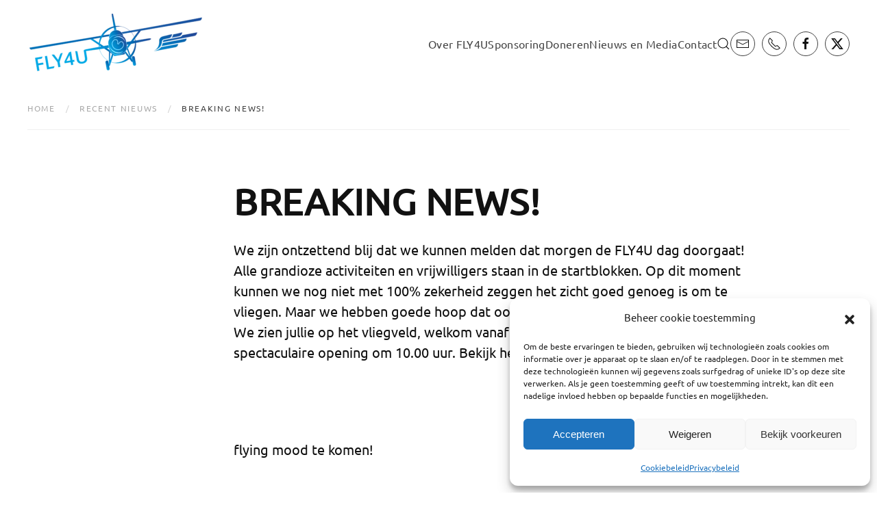

--- FILE ---
content_type: text/html; charset=UTF-8
request_url: https://stichtingfly4u.nl/breaking-news/
body_size: 15488
content:
<!DOCTYPE html>
<html lang="nl-NL">
    <head>
        <meta charset="UTF-8">
        <meta name="viewport" content="width=device-width, initial-scale=1">
        <link rel="icon" href="/wp-content/uploads/2019/02/touch-icon-96-fly4u.png" sizes="any">
                <link rel="apple-touch-icon" href="/wp-content/uploads/2019/02/touch-icon-180-fly4u.png">
                <meta name='robots' content='index, follow, max-image-preview:large, max-snippet:-1, max-video-preview:-1' />

	<!-- This site is optimized with the Yoast SEO plugin v26.5 - https://yoast.com/wordpress/plugins/seo/ -->
	<title>BREAKING NEWS! - Stichting FLY4U</title>
	<link rel="canonical" href="https://stichtingfly4u.nl/breaking-news/" />
	<meta property="og:locale" content="nl_NL" />
	<meta property="og:type" content="article" />
	<meta property="og:title" content="BREAKING NEWS! - Stichting FLY4U" />
	<meta property="og:description" content="We zijn ontzettend blij dat we kunnen melden dat morgen de FLY4U dag doorgaat! Alle grandioze activiteiten en vrijwilligers staan in de startblokken. Op dit moment kunnen we nog niet met 100% zekerheid zeggen het zicht goed genoeg is om te vliegen. Maar we hebben goede hoop dat ook het vliegen morgen door kan gaan. [&hellip;]" />
	<meta property="og:url" content="https://stichtingfly4u.nl/breaking-news/" />
	<meta property="og:site_name" content="Stichting FLY4U" />
	<meta property="article:published_time" content="2013-09-06T07:06:38+00:00" />
	<meta property="article:modified_time" content="2019-02-14T12:33:19+00:00" />
	<meta name="author" content="Karsten Dijkstra" />
	<meta name="twitter:card" content="summary_large_image" />
	<meta name="twitter:label1" content="Geschreven door" />
	<meta name="twitter:data1" content="Karsten Dijkstra" />
	<script type="application/ld+json" class="yoast-schema-graph">{"@context":"https://schema.org","@graph":[{"@type":"WebPage","@id":"https://stichtingfly4u.nl/breaking-news/","url":"https://stichtingfly4u.nl/breaking-news/","name":"BREAKING NEWS! - Stichting FLY4U","isPartOf":{"@id":"https://stichtingfly4u.nl/#website"},"datePublished":"2013-09-06T07:06:38+00:00","dateModified":"2019-02-14T12:33:19+00:00","author":{"@id":"https://stichtingfly4u.nl/#/schema/person/2dbd9a8d4b06ed404a78b83ba071aa5d"},"breadcrumb":{"@id":"https://stichtingfly4u.nl/breaking-news/#breadcrumb"},"inLanguage":"nl-NL","potentialAction":[{"@type":"ReadAction","target":["https://stichtingfly4u.nl/breaking-news/"]}]},{"@type":"BreadcrumbList","@id":"https://stichtingfly4u.nl/breaking-news/#breadcrumb","itemListElement":[{"@type":"ListItem","position":1,"name":"Home","item":"https://stichtingfly4u.nl/"},{"@type":"ListItem","position":2,"name":"BREAKING NEWS!"}]},{"@type":"WebSite","@id":"https://stichtingfly4u.nl/#website","url":"https://stichtingfly4u.nl/","name":"Stichting FLY4U","description":"","potentialAction":[{"@type":"SearchAction","target":{"@type":"EntryPoint","urlTemplate":"https://stichtingfly4u.nl/?s={search_term_string}"},"query-input":{"@type":"PropertyValueSpecification","valueRequired":true,"valueName":"search_term_string"}}],"inLanguage":"nl-NL"},{"@type":"Person","@id":"https://stichtingfly4u.nl/#/schema/person/2dbd9a8d4b06ed404a78b83ba071aa5d","name":"Karsten Dijkstra","image":{"@type":"ImageObject","inLanguage":"nl-NL","@id":"https://stichtingfly4u.nl/#/schema/person/image/","url":"https://secure.gravatar.com/avatar/0bb9f48e3e465b8a5b658c21b8c774ef5f6f905d2d8dd830737649cc27d350fe?s=96&d=mm&r=g","contentUrl":"https://secure.gravatar.com/avatar/0bb9f48e3e465b8a5b658c21b8c774ef5f6f905d2d8dd830737649cc27d350fe?s=96&d=mm&r=g","caption":"Karsten Dijkstra"},"description":"Karsten Dijkstra is voorzitter van de stichting FLY4U. Heeft u vragen of opmerkingen dan kun met hem contact opnemen via: karsten@stichtingfly4u.nl","sameAs":["https://stichtingfly4u.nl"],"url":"https://stichtingfly4u.nl/author/karsten/"}]}</script>
	<!-- / Yoast SEO plugin. -->


<link rel="alternate" type="application/rss+xml" title="Stichting FLY4U &raquo; feed" href="https://stichtingfly4u.nl/feed/" />
<link rel="alternate" type="application/rss+xml" title="Stichting FLY4U &raquo; reacties feed" href="https://stichtingfly4u.nl/comments/feed/" />
<link rel="alternate" title="oEmbed (JSON)" type="application/json+oembed" href="https://stichtingfly4u.nl/wp-json/oembed/1.0/embed?url=https%3A%2F%2Fstichtingfly4u.nl%2Fbreaking-news%2F" />
<link rel="alternate" title="oEmbed (XML)" type="text/xml+oembed" href="https://stichtingfly4u.nl/wp-json/oembed/1.0/embed?url=https%3A%2F%2Fstichtingfly4u.nl%2Fbreaking-news%2F&#038;format=xml" />
<style id='wp-emoji-styles-inline-css'>

	img.wp-smiley, img.emoji {
		display: inline !important;
		border: none !important;
		box-shadow: none !important;
		height: 1em !important;
		width: 1em !important;
		margin: 0 0.07em !important;
		vertical-align: -0.1em !important;
		background: none !important;
		padding: 0 !important;
	}
/*# sourceURL=wp-emoji-styles-inline-css */
</style>
<style id='wp-block-library-inline-css'>
:root{--wp-block-synced-color:#7a00df;--wp-block-synced-color--rgb:122,0,223;--wp-bound-block-color:var(--wp-block-synced-color);--wp-editor-canvas-background:#ddd;--wp-admin-theme-color:#007cba;--wp-admin-theme-color--rgb:0,124,186;--wp-admin-theme-color-darker-10:#006ba1;--wp-admin-theme-color-darker-10--rgb:0,107,160.5;--wp-admin-theme-color-darker-20:#005a87;--wp-admin-theme-color-darker-20--rgb:0,90,135;--wp-admin-border-width-focus:2px}@media (min-resolution:192dpi){:root{--wp-admin-border-width-focus:1.5px}}.wp-element-button{cursor:pointer}:root .has-very-light-gray-background-color{background-color:#eee}:root .has-very-dark-gray-background-color{background-color:#313131}:root .has-very-light-gray-color{color:#eee}:root .has-very-dark-gray-color{color:#313131}:root .has-vivid-green-cyan-to-vivid-cyan-blue-gradient-background{background:linear-gradient(135deg,#00d084,#0693e3)}:root .has-purple-crush-gradient-background{background:linear-gradient(135deg,#34e2e4,#4721fb 50%,#ab1dfe)}:root .has-hazy-dawn-gradient-background{background:linear-gradient(135deg,#faaca8,#dad0ec)}:root .has-subdued-olive-gradient-background{background:linear-gradient(135deg,#fafae1,#67a671)}:root .has-atomic-cream-gradient-background{background:linear-gradient(135deg,#fdd79a,#004a59)}:root .has-nightshade-gradient-background{background:linear-gradient(135deg,#330968,#31cdcf)}:root .has-midnight-gradient-background{background:linear-gradient(135deg,#020381,#2874fc)}:root{--wp--preset--font-size--normal:16px;--wp--preset--font-size--huge:42px}.has-regular-font-size{font-size:1em}.has-larger-font-size{font-size:2.625em}.has-normal-font-size{font-size:var(--wp--preset--font-size--normal)}.has-huge-font-size{font-size:var(--wp--preset--font-size--huge)}.has-text-align-center{text-align:center}.has-text-align-left{text-align:left}.has-text-align-right{text-align:right}.has-fit-text{white-space:nowrap!important}#end-resizable-editor-section{display:none}.aligncenter{clear:both}.items-justified-left{justify-content:flex-start}.items-justified-center{justify-content:center}.items-justified-right{justify-content:flex-end}.items-justified-space-between{justify-content:space-between}.screen-reader-text{border:0;clip-path:inset(50%);height:1px;margin:-1px;overflow:hidden;padding:0;position:absolute;width:1px;word-wrap:normal!important}.screen-reader-text:focus{background-color:#ddd;clip-path:none;color:#444;display:block;font-size:1em;height:auto;left:5px;line-height:normal;padding:15px 23px 14px;text-decoration:none;top:5px;width:auto;z-index:100000}html :where(.has-border-color){border-style:solid}html :where([style*=border-top-color]){border-top-style:solid}html :where([style*=border-right-color]){border-right-style:solid}html :where([style*=border-bottom-color]){border-bottom-style:solid}html :where([style*=border-left-color]){border-left-style:solid}html :where([style*=border-width]){border-style:solid}html :where([style*=border-top-width]){border-top-style:solid}html :where([style*=border-right-width]){border-right-style:solid}html :where([style*=border-bottom-width]){border-bottom-style:solid}html :where([style*=border-left-width]){border-left-style:solid}html :where(img[class*=wp-image-]){height:auto;max-width:100%}:where(figure){margin:0 0 1em}html :where(.is-position-sticky){--wp-admin--admin-bar--position-offset:var(--wp-admin--admin-bar--height,0px)}@media screen and (max-width:600px){html :where(.is-position-sticky){--wp-admin--admin-bar--position-offset:0px}}

/*# sourceURL=wp-block-library-inline-css */
</style><style id='wp-block-paragraph-inline-css'>
.is-small-text{font-size:.875em}.is-regular-text{font-size:1em}.is-large-text{font-size:2.25em}.is-larger-text{font-size:3em}.has-drop-cap:not(:focus):first-letter{float:left;font-size:8.4em;font-style:normal;font-weight:100;line-height:.68;margin:.05em .1em 0 0;text-transform:uppercase}body.rtl .has-drop-cap:not(:focus):first-letter{float:none;margin-left:.1em}p.has-drop-cap.has-background{overflow:hidden}:root :where(p.has-background){padding:1.25em 2.375em}:where(p.has-text-color:not(.has-link-color)) a{color:inherit}p.has-text-align-left[style*="writing-mode:vertical-lr"],p.has-text-align-right[style*="writing-mode:vertical-rl"]{rotate:180deg}
/*# sourceURL=https://stichtingfly4u.nl/wp-includes/blocks/paragraph/style.min.css */
</style>
<style id='global-styles-inline-css'>
:root{--wp--preset--aspect-ratio--square: 1;--wp--preset--aspect-ratio--4-3: 4/3;--wp--preset--aspect-ratio--3-4: 3/4;--wp--preset--aspect-ratio--3-2: 3/2;--wp--preset--aspect-ratio--2-3: 2/3;--wp--preset--aspect-ratio--16-9: 16/9;--wp--preset--aspect-ratio--9-16: 9/16;--wp--preset--color--black: #000000;--wp--preset--color--cyan-bluish-gray: #abb8c3;--wp--preset--color--white: #ffffff;--wp--preset--color--pale-pink: #f78da7;--wp--preset--color--vivid-red: #cf2e2e;--wp--preset--color--luminous-vivid-orange: #ff6900;--wp--preset--color--luminous-vivid-amber: #fcb900;--wp--preset--color--light-green-cyan: #7bdcb5;--wp--preset--color--vivid-green-cyan: #00d084;--wp--preset--color--pale-cyan-blue: #8ed1fc;--wp--preset--color--vivid-cyan-blue: #0693e3;--wp--preset--color--vivid-purple: #9b51e0;--wp--preset--gradient--vivid-cyan-blue-to-vivid-purple: linear-gradient(135deg,rgb(6,147,227) 0%,rgb(155,81,224) 100%);--wp--preset--gradient--light-green-cyan-to-vivid-green-cyan: linear-gradient(135deg,rgb(122,220,180) 0%,rgb(0,208,130) 100%);--wp--preset--gradient--luminous-vivid-amber-to-luminous-vivid-orange: linear-gradient(135deg,rgb(252,185,0) 0%,rgb(255,105,0) 100%);--wp--preset--gradient--luminous-vivid-orange-to-vivid-red: linear-gradient(135deg,rgb(255,105,0) 0%,rgb(207,46,46) 100%);--wp--preset--gradient--very-light-gray-to-cyan-bluish-gray: linear-gradient(135deg,rgb(238,238,238) 0%,rgb(169,184,195) 100%);--wp--preset--gradient--cool-to-warm-spectrum: linear-gradient(135deg,rgb(74,234,220) 0%,rgb(151,120,209) 20%,rgb(207,42,186) 40%,rgb(238,44,130) 60%,rgb(251,105,98) 80%,rgb(254,248,76) 100%);--wp--preset--gradient--blush-light-purple: linear-gradient(135deg,rgb(255,206,236) 0%,rgb(152,150,240) 100%);--wp--preset--gradient--blush-bordeaux: linear-gradient(135deg,rgb(254,205,165) 0%,rgb(254,45,45) 50%,rgb(107,0,62) 100%);--wp--preset--gradient--luminous-dusk: linear-gradient(135deg,rgb(255,203,112) 0%,rgb(199,81,192) 50%,rgb(65,88,208) 100%);--wp--preset--gradient--pale-ocean: linear-gradient(135deg,rgb(255,245,203) 0%,rgb(182,227,212) 50%,rgb(51,167,181) 100%);--wp--preset--gradient--electric-grass: linear-gradient(135deg,rgb(202,248,128) 0%,rgb(113,206,126) 100%);--wp--preset--gradient--midnight: linear-gradient(135deg,rgb(2,3,129) 0%,rgb(40,116,252) 100%);--wp--preset--font-size--small: 13px;--wp--preset--font-size--medium: 20px;--wp--preset--font-size--large: 36px;--wp--preset--font-size--x-large: 42px;--wp--preset--spacing--20: 0.44rem;--wp--preset--spacing--30: 0.67rem;--wp--preset--spacing--40: 1rem;--wp--preset--spacing--50: 1.5rem;--wp--preset--spacing--60: 2.25rem;--wp--preset--spacing--70: 3.38rem;--wp--preset--spacing--80: 5.06rem;--wp--preset--shadow--natural: 6px 6px 9px rgba(0, 0, 0, 0.2);--wp--preset--shadow--deep: 12px 12px 50px rgba(0, 0, 0, 0.4);--wp--preset--shadow--sharp: 6px 6px 0px rgba(0, 0, 0, 0.2);--wp--preset--shadow--outlined: 6px 6px 0px -3px rgb(255, 255, 255), 6px 6px rgb(0, 0, 0);--wp--preset--shadow--crisp: 6px 6px 0px rgb(0, 0, 0);}:where(.is-layout-flex){gap: 0.5em;}:where(.is-layout-grid){gap: 0.5em;}body .is-layout-flex{display: flex;}.is-layout-flex{flex-wrap: wrap;align-items: center;}.is-layout-flex > :is(*, div){margin: 0;}body .is-layout-grid{display: grid;}.is-layout-grid > :is(*, div){margin: 0;}:where(.wp-block-columns.is-layout-flex){gap: 2em;}:where(.wp-block-columns.is-layout-grid){gap: 2em;}:where(.wp-block-post-template.is-layout-flex){gap: 1.25em;}:where(.wp-block-post-template.is-layout-grid){gap: 1.25em;}.has-black-color{color: var(--wp--preset--color--black) !important;}.has-cyan-bluish-gray-color{color: var(--wp--preset--color--cyan-bluish-gray) !important;}.has-white-color{color: var(--wp--preset--color--white) !important;}.has-pale-pink-color{color: var(--wp--preset--color--pale-pink) !important;}.has-vivid-red-color{color: var(--wp--preset--color--vivid-red) !important;}.has-luminous-vivid-orange-color{color: var(--wp--preset--color--luminous-vivid-orange) !important;}.has-luminous-vivid-amber-color{color: var(--wp--preset--color--luminous-vivid-amber) !important;}.has-light-green-cyan-color{color: var(--wp--preset--color--light-green-cyan) !important;}.has-vivid-green-cyan-color{color: var(--wp--preset--color--vivid-green-cyan) !important;}.has-pale-cyan-blue-color{color: var(--wp--preset--color--pale-cyan-blue) !important;}.has-vivid-cyan-blue-color{color: var(--wp--preset--color--vivid-cyan-blue) !important;}.has-vivid-purple-color{color: var(--wp--preset--color--vivid-purple) !important;}.has-black-background-color{background-color: var(--wp--preset--color--black) !important;}.has-cyan-bluish-gray-background-color{background-color: var(--wp--preset--color--cyan-bluish-gray) !important;}.has-white-background-color{background-color: var(--wp--preset--color--white) !important;}.has-pale-pink-background-color{background-color: var(--wp--preset--color--pale-pink) !important;}.has-vivid-red-background-color{background-color: var(--wp--preset--color--vivid-red) !important;}.has-luminous-vivid-orange-background-color{background-color: var(--wp--preset--color--luminous-vivid-orange) !important;}.has-luminous-vivid-amber-background-color{background-color: var(--wp--preset--color--luminous-vivid-amber) !important;}.has-light-green-cyan-background-color{background-color: var(--wp--preset--color--light-green-cyan) !important;}.has-vivid-green-cyan-background-color{background-color: var(--wp--preset--color--vivid-green-cyan) !important;}.has-pale-cyan-blue-background-color{background-color: var(--wp--preset--color--pale-cyan-blue) !important;}.has-vivid-cyan-blue-background-color{background-color: var(--wp--preset--color--vivid-cyan-blue) !important;}.has-vivid-purple-background-color{background-color: var(--wp--preset--color--vivid-purple) !important;}.has-black-border-color{border-color: var(--wp--preset--color--black) !important;}.has-cyan-bluish-gray-border-color{border-color: var(--wp--preset--color--cyan-bluish-gray) !important;}.has-white-border-color{border-color: var(--wp--preset--color--white) !important;}.has-pale-pink-border-color{border-color: var(--wp--preset--color--pale-pink) !important;}.has-vivid-red-border-color{border-color: var(--wp--preset--color--vivid-red) !important;}.has-luminous-vivid-orange-border-color{border-color: var(--wp--preset--color--luminous-vivid-orange) !important;}.has-luminous-vivid-amber-border-color{border-color: var(--wp--preset--color--luminous-vivid-amber) !important;}.has-light-green-cyan-border-color{border-color: var(--wp--preset--color--light-green-cyan) !important;}.has-vivid-green-cyan-border-color{border-color: var(--wp--preset--color--vivid-green-cyan) !important;}.has-pale-cyan-blue-border-color{border-color: var(--wp--preset--color--pale-cyan-blue) !important;}.has-vivid-cyan-blue-border-color{border-color: var(--wp--preset--color--vivid-cyan-blue) !important;}.has-vivid-purple-border-color{border-color: var(--wp--preset--color--vivid-purple) !important;}.has-vivid-cyan-blue-to-vivid-purple-gradient-background{background: var(--wp--preset--gradient--vivid-cyan-blue-to-vivid-purple) !important;}.has-light-green-cyan-to-vivid-green-cyan-gradient-background{background: var(--wp--preset--gradient--light-green-cyan-to-vivid-green-cyan) !important;}.has-luminous-vivid-amber-to-luminous-vivid-orange-gradient-background{background: var(--wp--preset--gradient--luminous-vivid-amber-to-luminous-vivid-orange) !important;}.has-luminous-vivid-orange-to-vivid-red-gradient-background{background: var(--wp--preset--gradient--luminous-vivid-orange-to-vivid-red) !important;}.has-very-light-gray-to-cyan-bluish-gray-gradient-background{background: var(--wp--preset--gradient--very-light-gray-to-cyan-bluish-gray) !important;}.has-cool-to-warm-spectrum-gradient-background{background: var(--wp--preset--gradient--cool-to-warm-spectrum) !important;}.has-blush-light-purple-gradient-background{background: var(--wp--preset--gradient--blush-light-purple) !important;}.has-blush-bordeaux-gradient-background{background: var(--wp--preset--gradient--blush-bordeaux) !important;}.has-luminous-dusk-gradient-background{background: var(--wp--preset--gradient--luminous-dusk) !important;}.has-pale-ocean-gradient-background{background: var(--wp--preset--gradient--pale-ocean) !important;}.has-electric-grass-gradient-background{background: var(--wp--preset--gradient--electric-grass) !important;}.has-midnight-gradient-background{background: var(--wp--preset--gradient--midnight) !important;}.has-small-font-size{font-size: var(--wp--preset--font-size--small) !important;}.has-medium-font-size{font-size: var(--wp--preset--font-size--medium) !important;}.has-large-font-size{font-size: var(--wp--preset--font-size--large) !important;}.has-x-large-font-size{font-size: var(--wp--preset--font-size--x-large) !important;}
/*# sourceURL=global-styles-inline-css */
</style>

<style id='classic-theme-styles-inline-css'>
/*! This file is auto-generated */
.wp-block-button__link{color:#fff;background-color:#32373c;border-radius:9999px;box-shadow:none;text-decoration:none;padding:calc(.667em + 2px) calc(1.333em + 2px);font-size:1.125em}.wp-block-file__button{background:#32373c;color:#fff;text-decoration:none}
/*# sourceURL=/wp-includes/css/classic-themes.min.css */
</style>
<link rel='stylesheet' id='cmplz-general-css' href='https://stichtingfly4u.nl/wp-content/plugins/complianz-gdpr/assets/css/cookieblocker.min.css?ver=1764818402' media='all' />
<link href="https://stichtingfly4u.nl/wp-content/themes/yootheme/css/theme.1.css?ver=1762955520" rel="stylesheet">
<link href="https://stichtingfly4u.nl/wp-content/themes/yootheme/css/theme.update.css?ver=4.5.32" rel="stylesheet">
<script async src="https://stichtingfly4u.nl/wp-content/plugins/burst-statistics/assets/js/timeme/timeme.min.js?ver=1764732418" id="burst-timeme-js"></script>
<script id="burst-js-extra">
var burst = {"tracking":{"isInitialHit":true,"lastUpdateTimestamp":0,"beacon_url":"https://stichtingfly4u.nl/wp-content/plugins/burst-statistics/endpoint.php","ajaxUrl":"https://stichtingfly4u.nl/wp-admin/admin-ajax.php"},"options":{"cookieless":0,"pageUrl":"https://stichtingfly4u.nl/breaking-news/","beacon_enabled":1,"do_not_track":0,"enable_turbo_mode":0,"track_url_change":0,"cookie_retention_days":30,"debug":0},"goals":{"completed":[],"scriptUrl":"https://stichtingfly4u.nl/wp-content/plugins/burst-statistics/assets/js/build/burst-goals.js?v=1764732418","active":[]},"cache":{"uid":null,"fingerprint":null,"isUserAgent":null,"isDoNotTrack":null,"useCookies":null}};
//# sourceURL=burst-js-extra
</script>
<script type="text/plain" data-service="burst" data-category="statistics" async data-cmplz-src="https://stichtingfly4u.nl/wp-content/plugins/burst-statistics/assets/js/build/burst.min.js?ver=1764732418" id="burst-js"></script>
<link rel="https://api.w.org/" href="https://stichtingfly4u.nl/wp-json/" /><link rel="alternate" title="JSON" type="application/json" href="https://stichtingfly4u.nl/wp-json/wp/v2/posts/1495" /><link rel="EditURI" type="application/rsd+xml" title="RSD" href="https://stichtingfly4u.nl/xmlrpc.php?rsd" />
<meta name="generator" content="WordPress 6.9" />
<link rel='shortlink' href='https://stichtingfly4u.nl/?p=1495' />
			<style>.cmplz-hidden {
					display: none !important;
				}</style><script src="https://stichtingfly4u.nl/wp-content/themes/yootheme/vendor/assets/uikit/dist/js/uikit.min.js?ver=4.5.32"></script>
<script src="https://stichtingfly4u.nl/wp-content/themes/yootheme/vendor/assets/uikit/dist/js/uikit-icons-vision.min.js?ver=4.5.32"></script>
<script src="https://stichtingfly4u.nl/wp-content/themes/yootheme/js/theme.js?ver=4.5.32"></script>
<script>window.yootheme ||= {}; var $theme = yootheme.theme = {"i18n":{"close":{"label":"Sluiten","0":"yootheme"},"totop":{"label":"Back to top","0":"yootheme"},"marker":{"label":"Open","0":"yootheme"},"navbarToggleIcon":{"label":"Menu openen","0":"yootheme"},"paginationPrevious":{"label":"Vorige pagina","0":"yootheme"},"paginationNext":{"label":"Volgende pagina","0":"yootheme"},"searchIcon":{"toggle":"Open Search","submit":"Submit Search"},"slider":{"next":"Next slide","previous":"Previous slide","slideX":"Slide %s","slideLabel":"%s of %s"},"slideshow":{"next":"Next slide","previous":"Previous slide","slideX":"Slide %s","slideLabel":"%s of %s"},"lightboxPanel":{"next":"Next slide","previous":"Previous slide","slideLabel":"%s of %s","close":"Close"}}};</script>
		<style id="wp-custom-css">
			.gform_wrapper label.gfield_label {
font-size:inherit;
font-weight:normal;
font-family:Ubuntu;
font-size:15px;
}

.gform_wrapper input[type="submit"] {
font-size:1em;
margin:0 0 16px;
width:100%;
background-color:#006bb4;
border:1px solid transparent;
color:#FFFFFF;
padding: 10px;
display:inline-block;
font-family:Ubuntu;
font-size:12px;
}

h3, .uk-h3 {
  font-family:"Ubuntu";
  font-size:15px;
  line-height:1.4;}		</style>
		    <meta name="generator" content="WP Rocket 3.20.2" data-wpr-features="wpr_desktop" /></head>
    <body data-cmplz=1 class="wp-singular post-template-default single single-post postid-1495 single-format-standard wp-theme-yootheme " data-burst_id="1495" data-burst_type="post">

        
        <div data-rocket-location-hash="f16e700f90a200cefc576ea95686d271" class="uk-hidden-visually uk-notification uk-notification-top-left uk-width-auto">
            <div data-rocket-location-hash="a4ebbd40bcd989087f1b4682dad55de7" class="uk-notification-message">
                <a href="#tm-main" class="uk-link-reset">Skip to main content</a>
            </div>
        </div>

                <div data-rocket-location-hash="25ba39f01791d1c90b3b7c4c1dc780f5" class="tm-page-container uk-clearfix">

            
            
        
        
        <div data-rocket-location-hash="327f3e5e8948d730a1401c2b5137d616" class="tm-page uk-margin-auto">

                        


<header data-rocket-location-hash="1365ba98925748a5daac44f53a950c87" class="tm-header-mobile uk-hidden@m">


    
        <div class="uk-navbar-container">

            <div class="uk-container uk-container-expand">
                <nav class="uk-navbar" uk-navbar="{&quot;align&quot;:&quot;left&quot;,&quot;container&quot;:&quot;.tm-header-mobile&quot;,&quot;boundary&quot;:&quot;.tm-header-mobile .uk-navbar-container&quot;,&quot;target-y&quot;:&quot;.tm-header-mobile .uk-navbar-container&quot;,&quot;dropbar&quot;:true,&quot;dropbar-anchor&quot;:&quot;.tm-header-mobile .uk-navbar-container&quot;,&quot;dropbar-transparent-mode&quot;:&quot;remove&quot;}">

                                        <div class="uk-navbar-left ">

                        
                                                    <a uk-toggle href="#tm-dialog-mobile" class="uk-navbar-toggle">

        
        <div uk-navbar-toggle-icon></div>

        
    </a>                        
                        
                    </div>
                    
                                        <div class="uk-navbar-center">

                                                    <a href="https://stichtingfly4u.nl/" aria-label="Terug naar de homepage" class="uk-logo uk-navbar-item">
    <picture>
<source type="image/webp" srcset="/wp-content/themes/yootheme/cache/0a/2012.04.21-logo-fly4U-e1550138642501-0a16a5c1.webp 255w" sizes="(min-width: 255px) 255px">
<img alt="Stichting FLY4U" loading="eager" src="/wp-content/themes/yootheme/cache/b3/2012.04.21-logo-fly4U-e1550138642501-b3609d12.png" width="255" height="88">
</picture></a>                        
                        
                    </div>
                    
                    
                </nav>
            </div>

        </div>

    



        <div id="tm-dialog-mobile" uk-offcanvas="container: true; overlay: true" mode="push">
        <div class="uk-offcanvas-bar uk-flex uk-flex-column">

                        <button class="uk-offcanvas-close uk-close-large" type="button" uk-close uk-toggle="cls: uk-close-large; mode: media; media: @s"></button>
            
                        <div class="uk-margin-auto-bottom">
                
<div class="uk-grid uk-child-width-1-1" uk-grid>    <div>
<div class="uk-panel widget widget_nav_menu" id="nav_menu-3">

    
    
<ul class="uk-nav uk-nav-default">
    
	<li class="menu-item menu-item-type-post_type menu-item-object-page menu-item-has-children uk-parent"><a href="https://stichtingfly4u.nl/over-stichting-fly4u/">Over FLY4U</a>
	<ul class="uk-nav-sub">

		<li class="menu-item menu-item-type-post_type menu-item-object-page"><a href="https://stichtingfly4u.nl/bestuur-2/">Bestuur</a></li>
		<li class="menu-item menu-item-type-post_type menu-item-object-page"><a href="https://stichtingfly4u.nl/algemene-voorwaarden/">Algemene voorwaarden</a></li></ul></li>
	<li class="menu-item menu-item-type-post_type menu-item-object-page"><a href="https://stichtingfly4u.nl/sponsoring/">Sponsoring</a></li>
	<li class="menu-item menu-item-type-post_type menu-item-object-page"><a href="https://stichtingfly4u.nl/geefaanfly4u/">Doneren</a></li>
	<li class="menu-item menu-item-type-post_type menu-item-object-page"><a href="https://stichtingfly4u.nl/nieuws-media/">Nieuws en Media</a></li>
	<li class="menu-item menu-item-type-post_type menu-item-object-page"><a href="https://stichtingfly4u.nl/contact/">Contact</a></li></ul>

</div>
</div>    <div>
<div class="uk-panel widget widget_search" id="search-3">

    
    

    <form id="search-0" action="https://stichtingfly4u.nl/" method="get" role="search" class="uk-search uk-search-default uk-width-1-1"><span uk-search-icon></span><input name="s" placeholder="Zoeken" required aria-label="Zoeken" type="search" class="uk-search-input"></form>
    

</div>
</div>    <div>
<div class="uk-panel">

    
    <ul class="uk-grid uk-flex-inline uk-flex-middle uk-flex-nowrap uk-grid-small">                    <li><a href="mailto:karsten@stichtingfly4u.nl" class="uk-preserve-width uk-icon-button" rel="noreferrer" target="_blank"><span uk-icon="icon: mail;"></span></a></li>
                    <li><a href="tel://0622954304" class="uk-preserve-width uk-icon-button" rel="noreferrer" target="_blank"><span uk-icon="icon: receiver;"></span></a></li>
                    <li><a href="https://www.facebook.com/FLY4U.stichting/" class="uk-preserve-width uk-icon-button" rel="noreferrer" target="_blank"><span uk-icon="icon: facebook;"></span></a></li>
                    <li><a href="https://twitter.com/StichtingFly4U?lang=nl" class="uk-preserve-width uk-icon-button" rel="noreferrer" target="_blank"><span uk-icon="icon: twitter;"></span></a></li>
            </ul>
</div>
</div></div>            </div>
            
            
        </div>
    </div>
    
    
    

</header>




<header data-rocket-location-hash="cba2ee8b47c990887cde81fa7b3c9ff7" class="tm-header uk-visible@m">



        <div uk-sticky media="@m" show-on-up animation="uk-animation-slide-top" cls-active="uk-navbar-sticky" sel-target=".uk-navbar-container">
    
        <div class="uk-navbar-container">

            <div class="uk-container uk-container-large">
                <nav class="uk-navbar" uk-navbar="{&quot;align&quot;:&quot;left&quot;,&quot;container&quot;:&quot;.tm-header &gt; [uk-sticky]&quot;,&quot;boundary&quot;:&quot;.tm-header .uk-navbar-container&quot;,&quot;target-y&quot;:&quot;.tm-header .uk-navbar-container&quot;,&quot;dropbar&quot;:true,&quot;dropbar-anchor&quot;:&quot;.tm-header .uk-navbar-container&quot;,&quot;dropbar-transparent-mode&quot;:&quot;remove&quot;}">

                                        <div class="uk-navbar-left ">

                                                    <a href="https://stichtingfly4u.nl/" aria-label="Terug naar de homepage" class="uk-logo uk-navbar-item">
    <picture>
<source type="image/webp" srcset="/wp-content/themes/yootheme/cache/11/2012.04.21-logo-fly4U-e1550138642501-11bd3091.webp 255w" sizes="(min-width: 255px) 255px">
<img alt="Stichting FLY4U" loading="eager" src="/wp-content/themes/yootheme/cache/93/2012.04.21-logo-fly4U-e1550138642501-93aaa7a5.png" width="255" height="88">
</picture><picture>
<source type="image/webp" srcset="/wp-content/themes/yootheme/cache/11/2012.04.21-logo-fly4U-e1550138642501-11bd3091.webp 255w" sizes="(min-width: 255px) 255px">
<img class="uk-logo-inverse" alt="Stichting FLY4U" loading="eager" src="/wp-content/themes/yootheme/cache/93/2012.04.21-logo-fly4U-e1550138642501-93aaa7a5.png" width="255" height="88">
</picture></a>                        
                        
                        
                    </div>
                    
                    
                                        <div class="uk-navbar-right">

                                                    
<ul class="uk-navbar-nav">
    
	<li class="menu-item menu-item-type-post_type menu-item-object-page menu-item-has-children uk-parent"><a href="https://stichtingfly4u.nl/over-stichting-fly4u/">Over FLY4U</a>
	<div class="uk-drop uk-navbar-dropdown"><div><ul class="uk-nav uk-navbar-dropdown-nav">

		<li class="menu-item menu-item-type-post_type menu-item-object-page"><a href="https://stichtingfly4u.nl/bestuur-2/">Bestuur</a></li>
		<li class="menu-item menu-item-type-post_type menu-item-object-page"><a href="https://stichtingfly4u.nl/algemene-voorwaarden/">Algemene voorwaarden</a></li></ul></div></div></li>
	<li class="menu-item menu-item-type-post_type menu-item-object-page"><a href="https://stichtingfly4u.nl/sponsoring/">Sponsoring</a></li>
	<li class="menu-item menu-item-type-post_type menu-item-object-page"><a href="https://stichtingfly4u.nl/geefaanfly4u/">Doneren</a></li>
	<li class="menu-item menu-item-type-post_type menu-item-object-page"><a href="https://stichtingfly4u.nl/nieuws-media/">Nieuws en Media</a></li>
	<li class="menu-item menu-item-type-post_type menu-item-object-page"><a href="https://stichtingfly4u.nl/contact/">Contact</a></li></ul>


    <a class="uk-navbar-toggle" href="#search-1-search" uk-search-icon uk-toggle></a>

    <div uk-modal id="search-1-search" class="uk-modal">
        <div class="uk-modal-dialog uk-modal-body">

            
            
                <form id="search-1" action="https://stichtingfly4u.nl/" method="get" role="search" class="uk-search uk-width-1-1 uk-search-medium"><span uk-search-icon></span><input name="s" placeholder="Zoeken" required aria-label="Zoeken" type="search" class="uk-search-input" autofocus></form>
                
            
        </div>
    </div>


<div class="uk-navbar-item">

    
    <ul class="uk-grid uk-flex-inline uk-flex-middle uk-flex-nowrap uk-grid-small">                    <li><a href="mailto:karsten@stichtingfly4u.nl" class="uk-preserve-width uk-icon-button" rel="noreferrer" target="_blank"><span uk-icon="icon: mail;"></span></a></li>
                    <li><a href="tel://0622954304" class="uk-preserve-width uk-icon-button" rel="noreferrer" target="_blank"><span uk-icon="icon: receiver;"></span></a></li>
                    <li><a href="https://www.facebook.com/FLY4U.stichting/" class="uk-preserve-width uk-icon-button" rel="noreferrer" target="_blank"><span uk-icon="icon: facebook;"></span></a></li>
                    <li><a href="https://twitter.com/StichtingFly4U?lang=nl" class="uk-preserve-width uk-icon-button" rel="noreferrer" target="_blank"><span uk-icon="icon: twitter;"></span></a></li>
            </ul>
</div>
                        
                                                                            
                    </div>
                    
                </nav>
            </div>

        </div>

        </div>
    







</header>

            
            
            <main id="tm-main" >

                <!-- Builder #template-XPwqu64c -->
<div class="uk-section-default uk-section uk-section-xsmall uk-padding-remove-bottom">
    
        
        
        
            
                
                    <div class="uk-grid-margin uk-container uk-container-xlarge"><div class="uk-grid tm-grid-expand uk-child-width-1-1">
<div class="uk-width-1-1@m">
    
        
            
            
            
                
                    

<nav aria-label="Breadcrumb">
    <ul class="uk-breadcrumb uk-margin-remove-bottom" vocab="https://schema.org/" typeof="BreadcrumbList">
    
            <li property="itemListElement" typeof="ListItem">            <a href="https://stichtingfly4u.nl/" property="item" typeof="WebPage"><span property="name">Home</span></a>
            <meta property="position" content="1">
            </li>    
            <li property="itemListElement" typeof="ListItem">            <a href="https://stichtingfly4u.nl/category/recent-nieuws/" property="item" typeof="WebPage"><span property="name">Recent nieuws</span></a>
            <meta property="position" content="2">
            </li>    
            <li property="itemListElement" typeof="ListItem">            <span property="name" aria-current="page">BREAKING NEWS!</span>            <meta property="position" content="3">
            </li>    
    </ul>
</nav>
<hr>
                
            
        
    
</div></div></div>
                
            
        
    
</div>
<div class="uk-section-default uk-section uk-padding-remove-bottom">
    
        
        
        
            
                                <div class="uk-container">                
                    <div class="uk-grid-margin uk-container uk-container-small"><div class="uk-grid tm-grid-expand uk-grid-column-medium" uk-grid>
<div class="uk-width-small@s">
    
        
            
            
            
                
                    
                
            
        
    
</div>
<div class="uk-width-expand@s">
    
        
            
            
            
                
                    
<h1 class="uk-heading-small uk-margin-small">        BREAKING NEWS!    </h1><div class="uk-panel uk-text-lead uk-margin">We zijn ontzettend blij dat we kunnen melden dat morgen de FLY4U dag doorgaat!

Alle grandioze activiteiten en vrijwilligers staan in de startblokken.

Op dit moment kunnen we nog niet met 100% zekerheid zeggen het zicht goed genoeg is om te vliegen.

Maar we hebben goede hoop dat ook het vliegen morgen door kan gaan.

We zien jullie op het vliegveld, welkom vanaf 9.15 uur.

We starten met de spectaculaire opening om 10.00 uur.

Bekijk het filmpje hieronder om alvast in the flying mood te komen!

<iframe src="http://www.youtube.com/embed/XZMB3HQWH68?feature=player_detailpage" width="442" height="260" frameborder="0" allowfullscreen="allowfullscreen"></iframe></div>
                
            
        
    
</div></div></div><div class="uk-grid-margin uk-container uk-container-xsmall"><div class="uk-grid tm-grid-expand uk-child-width-1-1">
<div class="uk-width-1-1@m">
    
        
            
            
            
                
                    <div class="uk-panel uk-margin"><p>We zijn ontzettend blij dat we kunnen melden dat morgen de FLY4U dag doorgaat!</p>
<p>Alle grandioze activiteiten en vrijwilligers staan in de startblokken.</p>
<p>Op dit moment kunnen we nog niet met 100% zekerheid zeggen het zicht goed genoeg is om te vliegen.</p>
<p>Maar we hebben goede hoop dat ook het vliegen morgen door kan gaan.</p>
<p>We zien jullie op het vliegveld, welkom vanaf 9.15 uur.</p>
<p>We starten met de spectaculaire opening om 10.00 uur.</p>
<p>Bekijk het filmpje hieronder om alvast in the flying mood te komen!</p>
<p><iframe src="http://www.youtube.com/embed/XZMB3HQWH68?feature=player_detailpage" width="442" height="260" frameborder="0" allowfullscreen="allowfullscreen"></iframe></p></div>
                
            
        
    
</div></div></div>
                                </div>                
            
        
    
</div>
<div class="uk-section-default uk-section">
    
        
        
        
            
                                <div class="uk-container uk-container-xlarge">                
                    <div class="uk-grid tm-grid-expand uk-child-width-1-1 uk-grid-margin">
<div class="uk-width-1-1@m">
    
        
            
            
            
                
                    <hr>
<h2 class="uk-h2 uk-margin-small">        Lees verder    </h2>
                
            
        
    
</div></div><div class="uk-grid tm-grid-expand uk-child-width-1-1 uk-grid-margin">
<div class="uk-width-1-1">
    
        
            
            
            
                
                    
<div class="uk-margin" uk-slider>
    <div class="uk-position-relative">
                <div class="uk-slider-container">        
            <div class="uk-slider-items uk-grid">                                <div class="uk-width-1-1 uk-width-1-3@m uk-flex">
<div class="el-item uk-width-1-1 uk-card uk-card-default uk-card-body uk-margin-remove-first-child">
    
        
            
                
            
            
                                <a href="https://stichtingfly4u.nl/leg-je-boardingpas-vast-klaar/">

        <picture>
<source type="image/webp" srcset="/wp-content/themes/yootheme/cache/14/foto-bij-bericht-Go-2025-1-14f32a6c.webp 600w, /wp-content/themes/yootheme/cache/0d/foto-bij-bericht-Go-2025-1-0de43ae1.webp 768w, /wp-content/themes/yootheme/cache/56/foto-bij-bericht-Go-2025-1-5618edb5.webp 1024w, /wp-content/themes/yootheme/cache/70/foto-bij-bericht-Go-2025-1-70a05539.webp 1200w" sizes="(min-width: 600px) 600px">
<img decoding="async" src="/wp-content/themes/yootheme/cache/62/foto-bij-bericht-Go-2025-1-625555d0.jpeg" width="600" height="400" alt loading="lazy" class="el-image">
</picture>    
    
</a>                
                
                    

        
                <h3 class="el-title uk-h3 uk-link-heading uk-margin-top uk-margin-remove-bottom">                        <a href="https://stichtingfly4u.nl/leg-je-boardingpas-vast-klaar/">Leg je boardingkaart vast klaar&#8230;</a>                    </h3>        
        
    
        
        
                <div class="el-content uk-panel uk-margin-top">Ruim 100 kinderen wachten thuis in spanning af of ze zaterdag 6 september de lucht in gaan. En dat gaat gebeuren! We zijn erg blij dat het zaterdag mooi vliegweer wordt. Je kunt met je boardingkaart het vliegtuig instappen. We zien je zaterdag graag op vliegveld Drachten samen met je ouder(s) of verzorger(s) tussen 9.00 [&hellip;]</div>        
        
        

                
                
            
        
    
</div></div>                                <div class="uk-width-1-1 uk-width-1-3@m uk-flex">
<div class="el-item uk-width-1-1 uk-card uk-card-default uk-card-body uk-margin-remove-first-child">
    
        
            
                
            
            
                                                
                
                    

        
                <h3 class="el-title uk-h3 uk-link-heading uk-margin-top uk-margin-remove-bottom">                        <a href="https://stichtingfly4u.nl/verslag-leeuwarder-courant-fly4u-2024/">Verslag Leeuwarder Courant FLY4U 2024!</a>                    </h3>        
        
    
        
        
        
        
        

                
                
            
        
    
</div></div>                                <div class="uk-width-1-1 uk-width-1-3@m uk-flex">
<div class="el-item uk-width-1-1 uk-card uk-card-default uk-card-body uk-margin-remove-first-child">
    
        
            
                
            
            
                                                
                
                    

        
                <h3 class="el-title uk-h3 uk-link-heading uk-margin-top uk-margin-remove-bottom">                        <a href="https://stichtingfly4u.nl/fly4u-editie-2024-groot-succes/">FLY4U EDITIE 2024 GROOT SUCCES!</a>                    </h3>        
        
    
        
        
                <div class="el-content uk-panel uk-margin-top">Zaterdag 14 september hebben we een geweldige vliegdag mogen beleven met Stichting FLY4U. Meer dan 100 vrijwilligers hebben zich ingezet om meer dan 100 jonge mantelzorgers in het zonnetje te zetten. En dat was niet zo moeilijk, want de zon scheen volop! En er hingen niet alleen veel vliegtuigen in de lucht, maar ook een [&hellip;]</div>        
        
        

                
                
            
        
    
</div></div>                                <div class="uk-width-1-1 uk-width-1-3@m uk-flex">
<div class="el-item uk-width-1-1 uk-card uk-card-default uk-card-body uk-margin-remove-first-child">
    
        
            
                
            
            
                                                
                
                    

        
                <h3 class="el-title uk-h3 uk-link-heading uk-margin-top uk-margin-remove-bottom">                        <a href="https://stichtingfly4u.nl/it-giet-oan-grote-vliegdag-fly4u-gaat-14-september-door/">IT GIET OAN! Grote vliegdag FLY4U gaat 14 september door!</a>                    </h3>        
        
    
        
        
                <div class="el-content uk-panel uk-margin-top">Goed nieuws jonge mantelzorgers en vrijwilligers, de weersverwachting voor morgen ziet er goed uit, dus FLY4U gaat door! We gaan er met z&#8217;n allen een topdag van maken. Het is wel wat frisjes (rond 16 graden), dus slim om ook iets warmere kleding mee te nemen, want de meeste activiteiten zijn buiten. We zien er [&hellip;]</div>        
        
        

                
                
            
        
    
</div></div>                                <div class="uk-width-1-1 uk-width-1-3@m uk-flex">
<div class="el-item uk-width-1-1 uk-card uk-card-default uk-card-body uk-margin-remove-first-child">
    
        
            
                
            
            
                                                
                
                    

        
                <h3 class="el-title uk-h3 uk-link-heading uk-margin-top uk-margin-remove-bottom">                        <a href="https://stichtingfly4u.nl/grote-fly4u-vliegdag-14-september-2024/">Grote FLY4U vliegdag 14 september 2024!</a>                    </h3>        
        
    
        
        
                <div class="el-content uk-panel uk-margin-top">Komende zaterdag 14 september gaan we vliegen met jonge mantelzorgers! Alle voorbereidingen zijn in volle gang en we hebben er allemaal ontzettend veel zin in. Deze week houden we vol spanning de weersverwachting in de gaten, want we hebben voor deze vliegdag natuurlijk wel lekker weer nodig. Houd deze website in de gaten, we gaan [&hellip;]</div>        
        
        

                
                
            
        
    
</div></div>                                <div class="uk-width-1-1 uk-width-1-3@m uk-flex">
<div class="el-item uk-width-1-1 uk-card uk-card-default uk-card-body uk-margin-remove-first-child">
    
        
            
                
            
            
                                                
                
                    

        
                <h3 class="el-title uk-h3 uk-link-heading uk-margin-top uk-margin-remove-bottom">                        <a href="https://stichtingfly4u.nl/fly4u-vliegdag-9-september-2023-groot-succes/">FLY4U VLIEGDAG 9 SEPTEMBER 2023 GROOT SUCCES</a>                    </h3>        
        
    
        
        
                <div class="el-content uk-panel uk-margin-top">Gisteren hebben meer dan 100 kinderen hun vleugels uitgeslagen bij FLY4U. Naast meevliegen in een echt vliegtuig was er van alles op het vliegveld te doen, zoals klimmen op een 8 meter hoge rots, boogschieten, graffiti, schilderen, spelletjes en rondrijden in bijzondere en snelle auto&#8217;s! Een dag om nooit te vergeten, waarbij we geluk hadden [&hellip;]</div>        
        
        

                
                
            
        
    
</div></div>                                <div class="uk-width-1-1 uk-width-1-3@m uk-flex">
<div class="el-item uk-width-1-1 uk-card uk-card-default uk-card-body uk-margin-remove-first-child">
    
        
            
                
            
            
                                                
                
                    

        
                <h3 class="el-title uk-h3 uk-link-heading uk-margin-top uk-margin-remove-bottom">                        <a href="https://stichtingfly4u.nl/it-giet-oan-de-grote-fly4u-vliegdag-zaterdag-9-september-2023-gaat-door/">IT GIET OAN! DE GROTE FLY4U VLIEGDAG ZATERDAG 9 SEPTEMBER 2023 GAAT DOOR!</a>                    </h3>        
        
    
        
        
                <div class="el-content uk-panel uk-margin-top">We zijn superblij! De weersverwachtingen voor morgen zien er helemaal top uit voor een geweldig mooie vliegdag. Alle vrijwilligers staan te trappelen van ongeduld om er voor jullie, onze co-piloten, een onvergetelijke dag van te maken. Het wordt een mooie warme dag, vergeet je zonnebrandcrème en zonnebril dus niet mee te nemen! Tot morgen allemaal, [&hellip;]</div>        
        
        

                
                
            
        
    
</div></div>                                <div class="uk-width-1-1 uk-width-1-3@m uk-flex">
<div class="el-item uk-width-1-1 uk-card uk-card-default uk-card-body uk-margin-remove-first-child">
    
        
            
                
            
            
                                                
                
                    

        
                <h3 class="el-title uk-h3 uk-link-heading uk-margin-top uk-margin-remove-bottom">                        <a href="https://stichtingfly4u.nl/zaterdag-9-september-grote-vliegdag-fly4u/">Zaterdag 9 september grote vliegdag FLY4U!</a>                    </h3>        
        
    
        
        
                <div class="el-content uk-panel uk-margin-top">Eindelijk is het zover! Na jaren van pauze door Corona kunnen we als FLY4U nu weer een mooie vliegdag op vliegveld Drachten organiseren. 120 kinderen uit Friesland en Overijssel zijn uitgenodigd om met ons mee te vliegen en een compleet verzorgde dag mee te maken! Onze co-pilootjes groeien op in moeilijke omstandigheden, dus een blije [&hellip;]</div>        
        
        

                
                
            
        
    
</div></div>                                <div class="uk-width-1-1 uk-width-1-3@m uk-flex">
<div class="el-item uk-width-1-1 uk-card uk-card-default uk-card-body uk-margin-remove-first-child">
    
        
            
                
            
            
                                <a href="https://stichtingfly4u.nl/politieheli-te-gast-op-fly4u-dag-drachten/">

        <picture>
<source type="image/webp" srcset="/wp-content/themes/yootheme/cache/18/Politieheli-Drachten-220619-1813a99b.webp 600w, /wp-content/themes/yootheme/cache/01/Politieheli-Drachten-220619-0104b916.webp 768w, /wp-content/themes/yootheme/cache/9a/Politieheli-Drachten-220619-9a90ca1a.webp 1024w, /wp-content/themes/yootheme/cache/bc/Politieheli-Drachten-220619-bc287296.webp 1200w" sizes="(min-width: 600px) 600px">
<img decoding="async" src="/wp-content/themes/yootheme/cache/90/Politieheli-Drachten-220619-90449b75.jpeg" width="600" height="400" alt loading="lazy" class="el-image">
</picture>    
    
</a>                
                
                    

        
                <h3 class="el-title uk-h3 uk-link-heading uk-margin-top uk-margin-remove-bottom">                        <a href="https://stichtingfly4u.nl/politieheli-te-gast-op-fly4u-dag-drachten/">Politieheli te gast op FLY4U dag Drachten</a>                    </h3>        
        
    
        
        
                <div class="el-content uk-panel uk-margin-top">Een helikopter van de luchtvaartpolitie was zaterdag 22 juni speciale gast op de vliegdag van Stichting FLY4U in Drachten. De vliegers deelden stickers uit en beantwoordden vragen van belangstellende kinderen en jongeren.</div>        
        
        

                
                
            
        
    
</div></div>                                <div class="uk-width-1-1 uk-width-1-3@m uk-flex">
<div class="el-item uk-width-1-1 uk-card uk-card-default uk-card-body uk-margin-remove-first-child">
    
        
            
                
            
            
                                <a href="https://stichtingfly4u.nl/it-giet-oan-de-grote-fly4u-vliegdag-gaat-door/">

        <picture>
<source type="image/webp" srcset="/wp-content/themes/yootheme/cache/71/kid_in_a_cockpit__hero-71203c53.webp 600w, /wp-content/themes/yootheme/cache/84/kid_in_a_cockpit__hero-84a51b3e.webp 750w" sizes="(min-width: 600px) 600px">
<img decoding="async" src="/wp-content/themes/yootheme/cache/a6/kid_in_a_cockpit__hero-a6cb2c86.jpeg" width="600" height="400" alt loading="lazy" class="el-image">
</picture>    
    
</a>                
                
                    

        
                <h3 class="el-title uk-h3 uk-link-heading uk-margin-top uk-margin-remove-bottom">                        <a href="https://stichtingfly4u.nl/it-giet-oan-de-grote-fly4u-vliegdag-gaat-door/">IT GIET OAN! DE GROTE FLY4U VLIEGDAG GAAT DOOR!</a>                    </h3>        
        
    
        
        
                <div class="el-content uk-panel uk-margin-top">We zijn superblij! De weersverwachtingen voor morgen zien er helemaal top uit voor een geweldig mooie vliegdag. Alle vrijwilligers staan te trappelen van ongeduld om er voor jullie, onze co-piloten, er een onvergetelijke dag van te maken.</div>        
        
        

                
                
            
        
    
</div></div>                            </div>
                </div>        
                

    <div class="uk-visible@xl uk-position-medium uk-position-center-left-out" uk-inverse uk-toggle="cls: uk-position-center-left-out uk-position-center-left; mode: media; media: @xl">    <a class="el-slidenav" href="#" uk-slidenav-previous uk-slider-item="previous"></a>    </div>
    <div class="uk-visible@xl uk-position-medium uk-position-center-right-out" uk-inverse uk-toggle="cls: uk-position-center-right-out uk-position-center-right; mode: media; media: @xl">    <a class="el-slidenav" href="#" uk-slidenav-next uk-slider-item="next"></a>    </div>
        
    </div>
        
<div class="uk-margin-top uk-visible@s" uk-inverse>
    <ul class="el-nav uk-slider-nav uk-dotnav uk-flex-center" uk-margin></ul>
</div>    
</div>
                
            
        
    
</div></div>
                                </div>                
            
        
    
</div>        
            </main>

            
                        <footer data-rocket-location-hash="2f2a8e58f2cf20d66ae24285ba86ee7d">
                <!-- Builder #footer -->
<div class="uk-section-secondary uk-section uk-section-xsmall">
    
        
        
        
            
                                <div class="uk-container uk-container-large">                
                    <div class="uk-grid tm-grid-expand uk-grid-margin" uk-grid>
<div class="uk-width-1-3@m">
    
        
            
            
            
                
                    <div class="uk-panel uk-margin"><h3>Contactpersoon</h3>Karsten Dijkstra<br /><a href="tel://0622954304">06 - 229 54 304</a><br /><a href="mailto:karsten@stichtingfly4u.nl">karsten@stichtingfly4u.nl</a></div>
                
            
        
    
</div>
<div class="uk-width-1-3@m">
    
        
            
            
            
                
                    
<div class="uk-margin" uk-scrollspy="target: [uk-scrollspy-class];">    <ul class="uk-child-width-auto uk-grid-small uk-flex-inline uk-flex-middle" uk-grid>
            <li class="el-item">
<a class="el-link uk-icon-button" href="https://twitter.com" rel="noreferrer"><span uk-icon="icon: twitter;"></span></a></li>
            <li class="el-item">
<a class="el-link uk-icon-button" href="https://facebook.com" rel="noreferrer"><span uk-icon="icon: facebook;"></span></a></li>
            <li class="el-item">
<a class="el-link uk-icon-button" href="https://www.youtube.com" rel="noreferrer"><span uk-icon="icon: youtube;"></span></a></li>
    
    </ul></div><div class="uk-panel uk-margin"><ul>
<li><a href="https://stichtingfly4u.nl/privacybeleid/">Privacy- en cookie beleid</a></li>
<li><a href="https://stichtingfly4u.nl/algemene-voorwaarden/">Algemene Voorwaarden</a></li>
</ul></div>
                
            
        
    
</div>
<div class="uk-width-1-3@m">
    
        
            
            
            
                
                    <div class="uk-panel uk-margin"><h3>Disclaimer</h3>
<p>Fotografie<br /><a href="http://nobofoto.nl" target="_blank" rel="noopener">Norbert Bosman</a><br />Remco de Wit<br />Goof Bakker</p>
<p> </p>
<p>Website, Huisstijl (logo, drukwerk)<br /><a href="https://www.sandragortemaker.nl/" target="_blank" rel="noopener">Studio Sandra Gortemaker</a></p>
<p> </p></div>
                
            
        
    
</div></div>
                                </div>                
            
        
    
</div>            </footer>
            
        </div>

                </div>
        
        <script type="speculationrules">
{"prefetch":[{"source":"document","where":{"and":[{"href_matches":"/*"},{"not":{"href_matches":["/wp-*.php","/wp-admin/*","/wp-content/uploads/*","/wp-content/*","/wp-content/plugins/*","/wp-content/themes/yootheme/*","/*\\?(.+)"]}},{"not":{"selector_matches":"a[rel~=\"nofollow\"]"}},{"not":{"selector_matches":".no-prefetch, .no-prefetch a"}}]},"eagerness":"conservative"}]}
</script>

<!-- Consent Management powered by Complianz | GDPR/CCPA Cookie Consent https://wordpress.org/plugins/complianz-gdpr -->
<div id="cmplz-cookiebanner-container"><div class="cmplz-cookiebanner cmplz-hidden banner-1 bottom-right-view-preferences optin cmplz-bottom-right cmplz-categories-type-view-preferences" aria-modal="true" data-nosnippet="true" role="dialog" aria-live="polite" aria-labelledby="cmplz-header-1-optin" aria-describedby="cmplz-message-1-optin">
	<div class="cmplz-header">
		<div class="cmplz-logo"></div>
		<div class="cmplz-title" id="cmplz-header-1-optin">Beheer cookie toestemming</div>
		<div class="cmplz-close" tabindex="0" role="button" aria-label="Dialoogvenster sluiten">
			<svg aria-hidden="true" focusable="false" data-prefix="fas" data-icon="times" class="svg-inline--fa fa-times fa-w-11" role="img" xmlns="http://www.w3.org/2000/svg" viewBox="0 0 352 512"><path fill="currentColor" d="M242.72 256l100.07-100.07c12.28-12.28 12.28-32.19 0-44.48l-22.24-22.24c-12.28-12.28-32.19-12.28-44.48 0L176 189.28 75.93 89.21c-12.28-12.28-32.19-12.28-44.48 0L9.21 111.45c-12.28 12.28-12.28 32.19 0 44.48L109.28 256 9.21 356.07c-12.28 12.28-12.28 32.19 0 44.48l22.24 22.24c12.28 12.28 32.2 12.28 44.48 0L176 322.72l100.07 100.07c12.28 12.28 32.2 12.28 44.48 0l22.24-22.24c12.28-12.28 12.28-32.19 0-44.48L242.72 256z"></path></svg>
		</div>
	</div>

	<div class="cmplz-divider cmplz-divider-header"></div>
	<div class="cmplz-body">
		<div class="cmplz-message" id="cmplz-message-1-optin">Om de beste ervaringen te bieden, gebruiken wij technologieën zoals cookies om informatie over je apparaat op te slaan en/of te raadplegen. Door in te stemmen met deze technologieën kunnen wij gegevens zoals surfgedrag of unieke ID's op deze site verwerken. Als je geen toestemming geeft of uw toestemming intrekt, kan dit een nadelige invloed hebben op bepaalde functies en mogelijkheden.</div>
		<!-- categories start -->
		<div class="cmplz-categories">
			<details class="cmplz-category cmplz-functional" >
				<summary>
						<span class="cmplz-category-header">
							<span class="cmplz-category-title">Functioneel</span>
							<span class='cmplz-always-active'>
								<span class="cmplz-banner-checkbox">
									<input type="checkbox"
										   id="cmplz-functional-optin"
										   data-category="cmplz_functional"
										   class="cmplz-consent-checkbox cmplz-functional"
										   size="40"
										   value="1"/>
									<label class="cmplz-label" for="cmplz-functional-optin"><span class="screen-reader-text">Functioneel</span></label>
								</span>
								Altijd actief							</span>
							<span class="cmplz-icon cmplz-open">
								<svg xmlns="http://www.w3.org/2000/svg" viewBox="0 0 448 512"  height="18" ><path d="M224 416c-8.188 0-16.38-3.125-22.62-9.375l-192-192c-12.5-12.5-12.5-32.75 0-45.25s32.75-12.5 45.25 0L224 338.8l169.4-169.4c12.5-12.5 32.75-12.5 45.25 0s12.5 32.75 0 45.25l-192 192C240.4 412.9 232.2 416 224 416z"/></svg>
							</span>
						</span>
				</summary>
				<div class="cmplz-description">
					<span class="cmplz-description-functional">De technische opslag of toegang is strikt noodzakelijk voor het legitieme doel het gebruik mogelijk te maken van een specifieke dienst waarom de abonnee of gebruiker uitdrukkelijk heeft gevraagd, of met als enig doel de uitvoering van de transmissie van een communicatie over een elektronisch communicatienetwerk.</span>
				</div>
			</details>

			<details class="cmplz-category cmplz-preferences" >
				<summary>
						<span class="cmplz-category-header">
							<span class="cmplz-category-title">Voorkeuren</span>
							<span class="cmplz-banner-checkbox">
								<input type="checkbox"
									   id="cmplz-preferences-optin"
									   data-category="cmplz_preferences"
									   class="cmplz-consent-checkbox cmplz-preferences"
									   size="40"
									   value="1"/>
								<label class="cmplz-label" for="cmplz-preferences-optin"><span class="screen-reader-text">Voorkeuren</span></label>
							</span>
							<span class="cmplz-icon cmplz-open">
								<svg xmlns="http://www.w3.org/2000/svg" viewBox="0 0 448 512"  height="18" ><path d="M224 416c-8.188 0-16.38-3.125-22.62-9.375l-192-192c-12.5-12.5-12.5-32.75 0-45.25s32.75-12.5 45.25 0L224 338.8l169.4-169.4c12.5-12.5 32.75-12.5 45.25 0s12.5 32.75 0 45.25l-192 192C240.4 412.9 232.2 416 224 416z"/></svg>
							</span>
						</span>
				</summary>
				<div class="cmplz-description">
					<span class="cmplz-description-preferences">De technische opslag of toegang is noodzakelijk voor het legitieme doel voorkeuren op te slaan die niet door de abonnee of gebruiker zijn aangevraagd.</span>
				</div>
			</details>

			<details class="cmplz-category cmplz-statistics" >
				<summary>
						<span class="cmplz-category-header">
							<span class="cmplz-category-title">Statistieken</span>
							<span class="cmplz-banner-checkbox">
								<input type="checkbox"
									   id="cmplz-statistics-optin"
									   data-category="cmplz_statistics"
									   class="cmplz-consent-checkbox cmplz-statistics"
									   size="40"
									   value="1"/>
								<label class="cmplz-label" for="cmplz-statistics-optin"><span class="screen-reader-text">Statistieken</span></label>
							</span>
							<span class="cmplz-icon cmplz-open">
								<svg xmlns="http://www.w3.org/2000/svg" viewBox="0 0 448 512"  height="18" ><path d="M224 416c-8.188 0-16.38-3.125-22.62-9.375l-192-192c-12.5-12.5-12.5-32.75 0-45.25s32.75-12.5 45.25 0L224 338.8l169.4-169.4c12.5-12.5 32.75-12.5 45.25 0s12.5 32.75 0 45.25l-192 192C240.4 412.9 232.2 416 224 416z"/></svg>
							</span>
						</span>
				</summary>
				<div class="cmplz-description">
					<span class="cmplz-description-statistics">De technische opslag of toegang die uitsluitend voor statistische doeleinden wordt gebruikt.</span>
					<span class="cmplz-description-statistics-anonymous">De technische opslag of toegang die uitsluitend wordt gebruikt voor anonieme statistische doeleinden. Zonder dagvaarding, vrijwillige naleving door uw Internet Service Provider, of aanvullende gegevens van een derde partij, kan informatie die alleen voor dit doel wordt opgeslagen of opgehaald gewoonlijk niet worden gebruikt om je te identificeren.</span>
				</div>
			</details>
			<details class="cmplz-category cmplz-marketing" >
				<summary>
						<span class="cmplz-category-header">
							<span class="cmplz-category-title">Marketing</span>
							<span class="cmplz-banner-checkbox">
								<input type="checkbox"
									   id="cmplz-marketing-optin"
									   data-category="cmplz_marketing"
									   class="cmplz-consent-checkbox cmplz-marketing"
									   size="40"
									   value="1"/>
								<label class="cmplz-label" for="cmplz-marketing-optin"><span class="screen-reader-text">Marketing</span></label>
							</span>
							<span class="cmplz-icon cmplz-open">
								<svg xmlns="http://www.w3.org/2000/svg" viewBox="0 0 448 512"  height="18" ><path d="M224 416c-8.188 0-16.38-3.125-22.62-9.375l-192-192c-12.5-12.5-12.5-32.75 0-45.25s32.75-12.5 45.25 0L224 338.8l169.4-169.4c12.5-12.5 32.75-12.5 45.25 0s12.5 32.75 0 45.25l-192 192C240.4 412.9 232.2 416 224 416z"/></svg>
							</span>
						</span>
				</summary>
				<div class="cmplz-description">
					<span class="cmplz-description-marketing">De technische opslag of toegang is nodig om gebruikersprofielen op te stellen voor het verzenden van reclame, of om de gebruiker op een website of over verschillende websites te volgen voor soortgelijke marketingdoeleinden.</span>
				</div>
			</details>
		</div><!-- categories end -->
			</div>

	<div class="cmplz-links cmplz-information">
		<ul>
			<li><a class="cmplz-link cmplz-manage-options cookie-statement" href="#" data-relative_url="#cmplz-manage-consent-container">Beheer opties</a></li>
			<li><a class="cmplz-link cmplz-manage-third-parties cookie-statement" href="#" data-relative_url="#cmplz-cookies-overview">Beheer diensten</a></li>
			<li><a class="cmplz-link cmplz-manage-vendors tcf cookie-statement" href="#" data-relative_url="#cmplz-tcf-wrapper">Beheer {vendor_count} leveranciers</a></li>
			<li><a class="cmplz-link cmplz-external cmplz-read-more-purposes tcf" target="_blank" rel="noopener noreferrer nofollow" href="https://cookiedatabase.org/tcf/purposes/" aria-label="Lees meer over TCF-doelen op Cookie Database">Lees meer over deze doeleinden</a></li>
		</ul>
			</div>

	<div class="cmplz-divider cmplz-footer"></div>

	<div class="cmplz-buttons">
		<button class="cmplz-btn cmplz-accept">Accepteren</button>
		<button class="cmplz-btn cmplz-deny">Weigeren</button>
		<button class="cmplz-btn cmplz-view-preferences">Bekijk voorkeuren</button>
		<button class="cmplz-btn cmplz-save-preferences">Voorkeuren bewaren</button>
		<a class="cmplz-btn cmplz-manage-options tcf cookie-statement" href="#" data-relative_url="#cmplz-manage-consent-container">Bekijk voorkeuren</a>
			</div>

	
	<div class="cmplz-documents cmplz-links">
		<ul>
			<li><a class="cmplz-link cookie-statement" href="#" data-relative_url="">{title}</a></li>
			<li><a class="cmplz-link privacy-statement" href="#" data-relative_url="">{title}</a></li>
			<li><a class="cmplz-link impressum" href="#" data-relative_url="">{title}</a></li>
		</ul>
			</div>
</div>
</div>
					<div id="cmplz-manage-consent" data-nosnippet="true"><button class="cmplz-btn cmplz-hidden cmplz-manage-consent manage-consent-1">Beheer toestemming</button>

</div><script id="cmplz-cookiebanner-js-extra">
var complianz = {"prefix":"cmplz_","user_banner_id":"1","set_cookies":[],"block_ajax_content":"","banner_version":"18","version":"7.4.4.1","store_consent":"","do_not_track_enabled":"1","consenttype":"optin","region":"eu","geoip":"","dismiss_timeout":"","disable_cookiebanner":"","soft_cookiewall":"","dismiss_on_scroll":"","cookie_expiry":"365","url":"https://stichtingfly4u.nl/wp-json/complianz/v1/","locale":"lang=nl&locale=nl_NL","set_cookies_on_root":"","cookie_domain":"","current_policy_id":"31","cookie_path":"/","categories":{"statistics":"statistieken","marketing":"marketing"},"tcf_active":"","placeholdertext":"Klik om {category} cookies te accepteren en deze inhoud in te schakelen","css_file":"https://stichtingfly4u.nl/wp-content/uploads/complianz/css/banner-{banner_id}-{type}.css?v=18","page_links":{"eu":{"cookie-statement":{"title":"Cookiebeleid ","url":"https://stichtingfly4u.nl/cookiebeleid-eu/"},"privacy-statement":{"title":"Privacybeleid","url":"https://stichtingfly4u.nl/privacybeleid/"}}},"tm_categories":"","forceEnableStats":"","preview":"","clean_cookies":"","aria_label":"Klik om {category} cookies te accepteren en deze inhoud in te schakelen"};
//# sourceURL=cmplz-cookiebanner-js-extra
</script>
<script defer src="https://stichtingfly4u.nl/wp-content/plugins/complianz-gdpr/cookiebanner/js/complianz.min.js?ver=1764818402" id="cmplz-cookiebanner-js"></script>
<script id="cmplz-cookiebanner-js-after">
		
			function ensure_complianz_is_loaded() {
				let timeout = 30000000; // 30 seconds
				let start = Date.now();
				return new Promise(wait_for_complianz);

				function wait_for_complianz(resolve, reject) {
					if (window.cmplz_get_cookie) // if complianz is loaded, resolve the promise
						resolve(window.cmplz_get_cookie);
					else if (timeout && (Date.now() - start) >= timeout)
						reject(new Error("timeout"));
					else
						setTimeout(wait_for_complianz.bind(this, resolve, reject), 30);
				}
			}

			// This runs the promise code
			ensure_complianz_is_loaded().then(function(){

							  		// cookieless tracking is disabled
					document.addEventListener("cmplz_cookie_warning_loaded", function(consentData) {
						let region = consentData.detail;
						if (region !== 'uk') {
							let scriptElements = document.querySelectorAll('script[data-service="burst"]');
							scriptElements.forEach(obj => {
								if (obj.classList.contains('cmplz-activated') || obj.getAttribute('type') === 'text/javascript') {
									return;
								}
								obj.classList.add('cmplz-activated');
								let src = obj.getAttribute('src');
								if (src) {
									obj.setAttribute('type', 'text/javascript');
									cmplz_run_script(src, 'statistics', 'src');
									obj.parentNode.removeChild(obj);
								}
							});
						}
					});
					document.addEventListener("cmplz_run_after_all_scripts", cmplz_burst_fire_domContentLoadedEvent);

					function cmplz_burst_fire_domContentLoadedEvent() {
						let event = new CustomEvent('burst_fire_hit');
						document.dispatchEvent(event);
					}
							});
		
		
//# sourceURL=cmplz-cookiebanner-js-after
</script>
    <script>var rocket_beacon_data = {"ajax_url":"https:\/\/stichtingfly4u.nl\/wp-admin\/admin-ajax.php","nonce":"f9d73f6ea2","url":"https:\/\/stichtingfly4u.nl\/breaking-news","is_mobile":false,"width_threshold":1600,"height_threshold":700,"delay":500,"debug":null,"status":{"atf":true,"lrc":true,"preconnect_external_domain":true},"elements":"img, video, picture, p, main, div, li, svg, section, header, span","lrc_threshold":1800,"preconnect_external_domain_elements":["link","script","iframe"],"preconnect_external_domain_exclusions":["static.cloudflareinsights.com","rel=\"profile\"","rel=\"preconnect\"","rel=\"dns-prefetch\"","rel=\"icon\""]}</script><script data-name="wpr-wpr-beacon" src='https://stichtingfly4u.nl/wp-content/plugins/wp-rocket/assets/js/wpr-beacon.min.js' async></script></body>
</html>

<!-- This website is like a Rocket, isn't it? Performance optimized by WP Rocket. Learn more: https://wp-rocket.me - Debug: cached@1765523918 -->